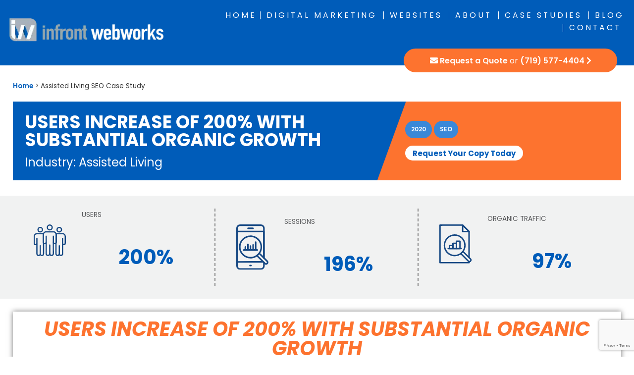

--- FILE ---
content_type: text/html; charset=utf-8
request_url: https://www.google.com/recaptcha/api2/anchor?ar=1&k=6LfWmc0pAAAAAJAe8ZmsJ1ojNPWaA66D1YixpeoP&co=aHR0cHM6Ly93d3cuaW5mcm9udC5jb206NDQz&hl=en&v=N67nZn4AqZkNcbeMu4prBgzg&theme=light&size=invisible&badge=bottomright&anchor-ms=20000&execute-ms=30000&cb=8xsbfg1zp5a2
body_size: 48662
content:
<!DOCTYPE HTML><html dir="ltr" lang="en"><head><meta http-equiv="Content-Type" content="text/html; charset=UTF-8">
<meta http-equiv="X-UA-Compatible" content="IE=edge">
<title>reCAPTCHA</title>
<style type="text/css">
/* cyrillic-ext */
@font-face {
  font-family: 'Roboto';
  font-style: normal;
  font-weight: 400;
  font-stretch: 100%;
  src: url(//fonts.gstatic.com/s/roboto/v48/KFO7CnqEu92Fr1ME7kSn66aGLdTylUAMa3GUBHMdazTgWw.woff2) format('woff2');
  unicode-range: U+0460-052F, U+1C80-1C8A, U+20B4, U+2DE0-2DFF, U+A640-A69F, U+FE2E-FE2F;
}
/* cyrillic */
@font-face {
  font-family: 'Roboto';
  font-style: normal;
  font-weight: 400;
  font-stretch: 100%;
  src: url(//fonts.gstatic.com/s/roboto/v48/KFO7CnqEu92Fr1ME7kSn66aGLdTylUAMa3iUBHMdazTgWw.woff2) format('woff2');
  unicode-range: U+0301, U+0400-045F, U+0490-0491, U+04B0-04B1, U+2116;
}
/* greek-ext */
@font-face {
  font-family: 'Roboto';
  font-style: normal;
  font-weight: 400;
  font-stretch: 100%;
  src: url(//fonts.gstatic.com/s/roboto/v48/KFO7CnqEu92Fr1ME7kSn66aGLdTylUAMa3CUBHMdazTgWw.woff2) format('woff2');
  unicode-range: U+1F00-1FFF;
}
/* greek */
@font-face {
  font-family: 'Roboto';
  font-style: normal;
  font-weight: 400;
  font-stretch: 100%;
  src: url(//fonts.gstatic.com/s/roboto/v48/KFO7CnqEu92Fr1ME7kSn66aGLdTylUAMa3-UBHMdazTgWw.woff2) format('woff2');
  unicode-range: U+0370-0377, U+037A-037F, U+0384-038A, U+038C, U+038E-03A1, U+03A3-03FF;
}
/* math */
@font-face {
  font-family: 'Roboto';
  font-style: normal;
  font-weight: 400;
  font-stretch: 100%;
  src: url(//fonts.gstatic.com/s/roboto/v48/KFO7CnqEu92Fr1ME7kSn66aGLdTylUAMawCUBHMdazTgWw.woff2) format('woff2');
  unicode-range: U+0302-0303, U+0305, U+0307-0308, U+0310, U+0312, U+0315, U+031A, U+0326-0327, U+032C, U+032F-0330, U+0332-0333, U+0338, U+033A, U+0346, U+034D, U+0391-03A1, U+03A3-03A9, U+03B1-03C9, U+03D1, U+03D5-03D6, U+03F0-03F1, U+03F4-03F5, U+2016-2017, U+2034-2038, U+203C, U+2040, U+2043, U+2047, U+2050, U+2057, U+205F, U+2070-2071, U+2074-208E, U+2090-209C, U+20D0-20DC, U+20E1, U+20E5-20EF, U+2100-2112, U+2114-2115, U+2117-2121, U+2123-214F, U+2190, U+2192, U+2194-21AE, U+21B0-21E5, U+21F1-21F2, U+21F4-2211, U+2213-2214, U+2216-22FF, U+2308-230B, U+2310, U+2319, U+231C-2321, U+2336-237A, U+237C, U+2395, U+239B-23B7, U+23D0, U+23DC-23E1, U+2474-2475, U+25AF, U+25B3, U+25B7, U+25BD, U+25C1, U+25CA, U+25CC, U+25FB, U+266D-266F, U+27C0-27FF, U+2900-2AFF, U+2B0E-2B11, U+2B30-2B4C, U+2BFE, U+3030, U+FF5B, U+FF5D, U+1D400-1D7FF, U+1EE00-1EEFF;
}
/* symbols */
@font-face {
  font-family: 'Roboto';
  font-style: normal;
  font-weight: 400;
  font-stretch: 100%;
  src: url(//fonts.gstatic.com/s/roboto/v48/KFO7CnqEu92Fr1ME7kSn66aGLdTylUAMaxKUBHMdazTgWw.woff2) format('woff2');
  unicode-range: U+0001-000C, U+000E-001F, U+007F-009F, U+20DD-20E0, U+20E2-20E4, U+2150-218F, U+2190, U+2192, U+2194-2199, U+21AF, U+21E6-21F0, U+21F3, U+2218-2219, U+2299, U+22C4-22C6, U+2300-243F, U+2440-244A, U+2460-24FF, U+25A0-27BF, U+2800-28FF, U+2921-2922, U+2981, U+29BF, U+29EB, U+2B00-2BFF, U+4DC0-4DFF, U+FFF9-FFFB, U+10140-1018E, U+10190-1019C, U+101A0, U+101D0-101FD, U+102E0-102FB, U+10E60-10E7E, U+1D2C0-1D2D3, U+1D2E0-1D37F, U+1F000-1F0FF, U+1F100-1F1AD, U+1F1E6-1F1FF, U+1F30D-1F30F, U+1F315, U+1F31C, U+1F31E, U+1F320-1F32C, U+1F336, U+1F378, U+1F37D, U+1F382, U+1F393-1F39F, U+1F3A7-1F3A8, U+1F3AC-1F3AF, U+1F3C2, U+1F3C4-1F3C6, U+1F3CA-1F3CE, U+1F3D4-1F3E0, U+1F3ED, U+1F3F1-1F3F3, U+1F3F5-1F3F7, U+1F408, U+1F415, U+1F41F, U+1F426, U+1F43F, U+1F441-1F442, U+1F444, U+1F446-1F449, U+1F44C-1F44E, U+1F453, U+1F46A, U+1F47D, U+1F4A3, U+1F4B0, U+1F4B3, U+1F4B9, U+1F4BB, U+1F4BF, U+1F4C8-1F4CB, U+1F4D6, U+1F4DA, U+1F4DF, U+1F4E3-1F4E6, U+1F4EA-1F4ED, U+1F4F7, U+1F4F9-1F4FB, U+1F4FD-1F4FE, U+1F503, U+1F507-1F50B, U+1F50D, U+1F512-1F513, U+1F53E-1F54A, U+1F54F-1F5FA, U+1F610, U+1F650-1F67F, U+1F687, U+1F68D, U+1F691, U+1F694, U+1F698, U+1F6AD, U+1F6B2, U+1F6B9-1F6BA, U+1F6BC, U+1F6C6-1F6CF, U+1F6D3-1F6D7, U+1F6E0-1F6EA, U+1F6F0-1F6F3, U+1F6F7-1F6FC, U+1F700-1F7FF, U+1F800-1F80B, U+1F810-1F847, U+1F850-1F859, U+1F860-1F887, U+1F890-1F8AD, U+1F8B0-1F8BB, U+1F8C0-1F8C1, U+1F900-1F90B, U+1F93B, U+1F946, U+1F984, U+1F996, U+1F9E9, U+1FA00-1FA6F, U+1FA70-1FA7C, U+1FA80-1FA89, U+1FA8F-1FAC6, U+1FACE-1FADC, U+1FADF-1FAE9, U+1FAF0-1FAF8, U+1FB00-1FBFF;
}
/* vietnamese */
@font-face {
  font-family: 'Roboto';
  font-style: normal;
  font-weight: 400;
  font-stretch: 100%;
  src: url(//fonts.gstatic.com/s/roboto/v48/KFO7CnqEu92Fr1ME7kSn66aGLdTylUAMa3OUBHMdazTgWw.woff2) format('woff2');
  unicode-range: U+0102-0103, U+0110-0111, U+0128-0129, U+0168-0169, U+01A0-01A1, U+01AF-01B0, U+0300-0301, U+0303-0304, U+0308-0309, U+0323, U+0329, U+1EA0-1EF9, U+20AB;
}
/* latin-ext */
@font-face {
  font-family: 'Roboto';
  font-style: normal;
  font-weight: 400;
  font-stretch: 100%;
  src: url(//fonts.gstatic.com/s/roboto/v48/KFO7CnqEu92Fr1ME7kSn66aGLdTylUAMa3KUBHMdazTgWw.woff2) format('woff2');
  unicode-range: U+0100-02BA, U+02BD-02C5, U+02C7-02CC, U+02CE-02D7, U+02DD-02FF, U+0304, U+0308, U+0329, U+1D00-1DBF, U+1E00-1E9F, U+1EF2-1EFF, U+2020, U+20A0-20AB, U+20AD-20C0, U+2113, U+2C60-2C7F, U+A720-A7FF;
}
/* latin */
@font-face {
  font-family: 'Roboto';
  font-style: normal;
  font-weight: 400;
  font-stretch: 100%;
  src: url(//fonts.gstatic.com/s/roboto/v48/KFO7CnqEu92Fr1ME7kSn66aGLdTylUAMa3yUBHMdazQ.woff2) format('woff2');
  unicode-range: U+0000-00FF, U+0131, U+0152-0153, U+02BB-02BC, U+02C6, U+02DA, U+02DC, U+0304, U+0308, U+0329, U+2000-206F, U+20AC, U+2122, U+2191, U+2193, U+2212, U+2215, U+FEFF, U+FFFD;
}
/* cyrillic-ext */
@font-face {
  font-family: 'Roboto';
  font-style: normal;
  font-weight: 500;
  font-stretch: 100%;
  src: url(//fonts.gstatic.com/s/roboto/v48/KFO7CnqEu92Fr1ME7kSn66aGLdTylUAMa3GUBHMdazTgWw.woff2) format('woff2');
  unicode-range: U+0460-052F, U+1C80-1C8A, U+20B4, U+2DE0-2DFF, U+A640-A69F, U+FE2E-FE2F;
}
/* cyrillic */
@font-face {
  font-family: 'Roboto';
  font-style: normal;
  font-weight: 500;
  font-stretch: 100%;
  src: url(//fonts.gstatic.com/s/roboto/v48/KFO7CnqEu92Fr1ME7kSn66aGLdTylUAMa3iUBHMdazTgWw.woff2) format('woff2');
  unicode-range: U+0301, U+0400-045F, U+0490-0491, U+04B0-04B1, U+2116;
}
/* greek-ext */
@font-face {
  font-family: 'Roboto';
  font-style: normal;
  font-weight: 500;
  font-stretch: 100%;
  src: url(//fonts.gstatic.com/s/roboto/v48/KFO7CnqEu92Fr1ME7kSn66aGLdTylUAMa3CUBHMdazTgWw.woff2) format('woff2');
  unicode-range: U+1F00-1FFF;
}
/* greek */
@font-face {
  font-family: 'Roboto';
  font-style: normal;
  font-weight: 500;
  font-stretch: 100%;
  src: url(//fonts.gstatic.com/s/roboto/v48/KFO7CnqEu92Fr1ME7kSn66aGLdTylUAMa3-UBHMdazTgWw.woff2) format('woff2');
  unicode-range: U+0370-0377, U+037A-037F, U+0384-038A, U+038C, U+038E-03A1, U+03A3-03FF;
}
/* math */
@font-face {
  font-family: 'Roboto';
  font-style: normal;
  font-weight: 500;
  font-stretch: 100%;
  src: url(//fonts.gstatic.com/s/roboto/v48/KFO7CnqEu92Fr1ME7kSn66aGLdTylUAMawCUBHMdazTgWw.woff2) format('woff2');
  unicode-range: U+0302-0303, U+0305, U+0307-0308, U+0310, U+0312, U+0315, U+031A, U+0326-0327, U+032C, U+032F-0330, U+0332-0333, U+0338, U+033A, U+0346, U+034D, U+0391-03A1, U+03A3-03A9, U+03B1-03C9, U+03D1, U+03D5-03D6, U+03F0-03F1, U+03F4-03F5, U+2016-2017, U+2034-2038, U+203C, U+2040, U+2043, U+2047, U+2050, U+2057, U+205F, U+2070-2071, U+2074-208E, U+2090-209C, U+20D0-20DC, U+20E1, U+20E5-20EF, U+2100-2112, U+2114-2115, U+2117-2121, U+2123-214F, U+2190, U+2192, U+2194-21AE, U+21B0-21E5, U+21F1-21F2, U+21F4-2211, U+2213-2214, U+2216-22FF, U+2308-230B, U+2310, U+2319, U+231C-2321, U+2336-237A, U+237C, U+2395, U+239B-23B7, U+23D0, U+23DC-23E1, U+2474-2475, U+25AF, U+25B3, U+25B7, U+25BD, U+25C1, U+25CA, U+25CC, U+25FB, U+266D-266F, U+27C0-27FF, U+2900-2AFF, U+2B0E-2B11, U+2B30-2B4C, U+2BFE, U+3030, U+FF5B, U+FF5D, U+1D400-1D7FF, U+1EE00-1EEFF;
}
/* symbols */
@font-face {
  font-family: 'Roboto';
  font-style: normal;
  font-weight: 500;
  font-stretch: 100%;
  src: url(//fonts.gstatic.com/s/roboto/v48/KFO7CnqEu92Fr1ME7kSn66aGLdTylUAMaxKUBHMdazTgWw.woff2) format('woff2');
  unicode-range: U+0001-000C, U+000E-001F, U+007F-009F, U+20DD-20E0, U+20E2-20E4, U+2150-218F, U+2190, U+2192, U+2194-2199, U+21AF, U+21E6-21F0, U+21F3, U+2218-2219, U+2299, U+22C4-22C6, U+2300-243F, U+2440-244A, U+2460-24FF, U+25A0-27BF, U+2800-28FF, U+2921-2922, U+2981, U+29BF, U+29EB, U+2B00-2BFF, U+4DC0-4DFF, U+FFF9-FFFB, U+10140-1018E, U+10190-1019C, U+101A0, U+101D0-101FD, U+102E0-102FB, U+10E60-10E7E, U+1D2C0-1D2D3, U+1D2E0-1D37F, U+1F000-1F0FF, U+1F100-1F1AD, U+1F1E6-1F1FF, U+1F30D-1F30F, U+1F315, U+1F31C, U+1F31E, U+1F320-1F32C, U+1F336, U+1F378, U+1F37D, U+1F382, U+1F393-1F39F, U+1F3A7-1F3A8, U+1F3AC-1F3AF, U+1F3C2, U+1F3C4-1F3C6, U+1F3CA-1F3CE, U+1F3D4-1F3E0, U+1F3ED, U+1F3F1-1F3F3, U+1F3F5-1F3F7, U+1F408, U+1F415, U+1F41F, U+1F426, U+1F43F, U+1F441-1F442, U+1F444, U+1F446-1F449, U+1F44C-1F44E, U+1F453, U+1F46A, U+1F47D, U+1F4A3, U+1F4B0, U+1F4B3, U+1F4B9, U+1F4BB, U+1F4BF, U+1F4C8-1F4CB, U+1F4D6, U+1F4DA, U+1F4DF, U+1F4E3-1F4E6, U+1F4EA-1F4ED, U+1F4F7, U+1F4F9-1F4FB, U+1F4FD-1F4FE, U+1F503, U+1F507-1F50B, U+1F50D, U+1F512-1F513, U+1F53E-1F54A, U+1F54F-1F5FA, U+1F610, U+1F650-1F67F, U+1F687, U+1F68D, U+1F691, U+1F694, U+1F698, U+1F6AD, U+1F6B2, U+1F6B9-1F6BA, U+1F6BC, U+1F6C6-1F6CF, U+1F6D3-1F6D7, U+1F6E0-1F6EA, U+1F6F0-1F6F3, U+1F6F7-1F6FC, U+1F700-1F7FF, U+1F800-1F80B, U+1F810-1F847, U+1F850-1F859, U+1F860-1F887, U+1F890-1F8AD, U+1F8B0-1F8BB, U+1F8C0-1F8C1, U+1F900-1F90B, U+1F93B, U+1F946, U+1F984, U+1F996, U+1F9E9, U+1FA00-1FA6F, U+1FA70-1FA7C, U+1FA80-1FA89, U+1FA8F-1FAC6, U+1FACE-1FADC, U+1FADF-1FAE9, U+1FAF0-1FAF8, U+1FB00-1FBFF;
}
/* vietnamese */
@font-face {
  font-family: 'Roboto';
  font-style: normal;
  font-weight: 500;
  font-stretch: 100%;
  src: url(//fonts.gstatic.com/s/roboto/v48/KFO7CnqEu92Fr1ME7kSn66aGLdTylUAMa3OUBHMdazTgWw.woff2) format('woff2');
  unicode-range: U+0102-0103, U+0110-0111, U+0128-0129, U+0168-0169, U+01A0-01A1, U+01AF-01B0, U+0300-0301, U+0303-0304, U+0308-0309, U+0323, U+0329, U+1EA0-1EF9, U+20AB;
}
/* latin-ext */
@font-face {
  font-family: 'Roboto';
  font-style: normal;
  font-weight: 500;
  font-stretch: 100%;
  src: url(//fonts.gstatic.com/s/roboto/v48/KFO7CnqEu92Fr1ME7kSn66aGLdTylUAMa3KUBHMdazTgWw.woff2) format('woff2');
  unicode-range: U+0100-02BA, U+02BD-02C5, U+02C7-02CC, U+02CE-02D7, U+02DD-02FF, U+0304, U+0308, U+0329, U+1D00-1DBF, U+1E00-1E9F, U+1EF2-1EFF, U+2020, U+20A0-20AB, U+20AD-20C0, U+2113, U+2C60-2C7F, U+A720-A7FF;
}
/* latin */
@font-face {
  font-family: 'Roboto';
  font-style: normal;
  font-weight: 500;
  font-stretch: 100%;
  src: url(//fonts.gstatic.com/s/roboto/v48/KFO7CnqEu92Fr1ME7kSn66aGLdTylUAMa3yUBHMdazQ.woff2) format('woff2');
  unicode-range: U+0000-00FF, U+0131, U+0152-0153, U+02BB-02BC, U+02C6, U+02DA, U+02DC, U+0304, U+0308, U+0329, U+2000-206F, U+20AC, U+2122, U+2191, U+2193, U+2212, U+2215, U+FEFF, U+FFFD;
}
/* cyrillic-ext */
@font-face {
  font-family: 'Roboto';
  font-style: normal;
  font-weight: 900;
  font-stretch: 100%;
  src: url(//fonts.gstatic.com/s/roboto/v48/KFO7CnqEu92Fr1ME7kSn66aGLdTylUAMa3GUBHMdazTgWw.woff2) format('woff2');
  unicode-range: U+0460-052F, U+1C80-1C8A, U+20B4, U+2DE0-2DFF, U+A640-A69F, U+FE2E-FE2F;
}
/* cyrillic */
@font-face {
  font-family: 'Roboto';
  font-style: normal;
  font-weight: 900;
  font-stretch: 100%;
  src: url(//fonts.gstatic.com/s/roboto/v48/KFO7CnqEu92Fr1ME7kSn66aGLdTylUAMa3iUBHMdazTgWw.woff2) format('woff2');
  unicode-range: U+0301, U+0400-045F, U+0490-0491, U+04B0-04B1, U+2116;
}
/* greek-ext */
@font-face {
  font-family: 'Roboto';
  font-style: normal;
  font-weight: 900;
  font-stretch: 100%;
  src: url(//fonts.gstatic.com/s/roboto/v48/KFO7CnqEu92Fr1ME7kSn66aGLdTylUAMa3CUBHMdazTgWw.woff2) format('woff2');
  unicode-range: U+1F00-1FFF;
}
/* greek */
@font-face {
  font-family: 'Roboto';
  font-style: normal;
  font-weight: 900;
  font-stretch: 100%;
  src: url(//fonts.gstatic.com/s/roboto/v48/KFO7CnqEu92Fr1ME7kSn66aGLdTylUAMa3-UBHMdazTgWw.woff2) format('woff2');
  unicode-range: U+0370-0377, U+037A-037F, U+0384-038A, U+038C, U+038E-03A1, U+03A3-03FF;
}
/* math */
@font-face {
  font-family: 'Roboto';
  font-style: normal;
  font-weight: 900;
  font-stretch: 100%;
  src: url(//fonts.gstatic.com/s/roboto/v48/KFO7CnqEu92Fr1ME7kSn66aGLdTylUAMawCUBHMdazTgWw.woff2) format('woff2');
  unicode-range: U+0302-0303, U+0305, U+0307-0308, U+0310, U+0312, U+0315, U+031A, U+0326-0327, U+032C, U+032F-0330, U+0332-0333, U+0338, U+033A, U+0346, U+034D, U+0391-03A1, U+03A3-03A9, U+03B1-03C9, U+03D1, U+03D5-03D6, U+03F0-03F1, U+03F4-03F5, U+2016-2017, U+2034-2038, U+203C, U+2040, U+2043, U+2047, U+2050, U+2057, U+205F, U+2070-2071, U+2074-208E, U+2090-209C, U+20D0-20DC, U+20E1, U+20E5-20EF, U+2100-2112, U+2114-2115, U+2117-2121, U+2123-214F, U+2190, U+2192, U+2194-21AE, U+21B0-21E5, U+21F1-21F2, U+21F4-2211, U+2213-2214, U+2216-22FF, U+2308-230B, U+2310, U+2319, U+231C-2321, U+2336-237A, U+237C, U+2395, U+239B-23B7, U+23D0, U+23DC-23E1, U+2474-2475, U+25AF, U+25B3, U+25B7, U+25BD, U+25C1, U+25CA, U+25CC, U+25FB, U+266D-266F, U+27C0-27FF, U+2900-2AFF, U+2B0E-2B11, U+2B30-2B4C, U+2BFE, U+3030, U+FF5B, U+FF5D, U+1D400-1D7FF, U+1EE00-1EEFF;
}
/* symbols */
@font-face {
  font-family: 'Roboto';
  font-style: normal;
  font-weight: 900;
  font-stretch: 100%;
  src: url(//fonts.gstatic.com/s/roboto/v48/KFO7CnqEu92Fr1ME7kSn66aGLdTylUAMaxKUBHMdazTgWw.woff2) format('woff2');
  unicode-range: U+0001-000C, U+000E-001F, U+007F-009F, U+20DD-20E0, U+20E2-20E4, U+2150-218F, U+2190, U+2192, U+2194-2199, U+21AF, U+21E6-21F0, U+21F3, U+2218-2219, U+2299, U+22C4-22C6, U+2300-243F, U+2440-244A, U+2460-24FF, U+25A0-27BF, U+2800-28FF, U+2921-2922, U+2981, U+29BF, U+29EB, U+2B00-2BFF, U+4DC0-4DFF, U+FFF9-FFFB, U+10140-1018E, U+10190-1019C, U+101A0, U+101D0-101FD, U+102E0-102FB, U+10E60-10E7E, U+1D2C0-1D2D3, U+1D2E0-1D37F, U+1F000-1F0FF, U+1F100-1F1AD, U+1F1E6-1F1FF, U+1F30D-1F30F, U+1F315, U+1F31C, U+1F31E, U+1F320-1F32C, U+1F336, U+1F378, U+1F37D, U+1F382, U+1F393-1F39F, U+1F3A7-1F3A8, U+1F3AC-1F3AF, U+1F3C2, U+1F3C4-1F3C6, U+1F3CA-1F3CE, U+1F3D4-1F3E0, U+1F3ED, U+1F3F1-1F3F3, U+1F3F5-1F3F7, U+1F408, U+1F415, U+1F41F, U+1F426, U+1F43F, U+1F441-1F442, U+1F444, U+1F446-1F449, U+1F44C-1F44E, U+1F453, U+1F46A, U+1F47D, U+1F4A3, U+1F4B0, U+1F4B3, U+1F4B9, U+1F4BB, U+1F4BF, U+1F4C8-1F4CB, U+1F4D6, U+1F4DA, U+1F4DF, U+1F4E3-1F4E6, U+1F4EA-1F4ED, U+1F4F7, U+1F4F9-1F4FB, U+1F4FD-1F4FE, U+1F503, U+1F507-1F50B, U+1F50D, U+1F512-1F513, U+1F53E-1F54A, U+1F54F-1F5FA, U+1F610, U+1F650-1F67F, U+1F687, U+1F68D, U+1F691, U+1F694, U+1F698, U+1F6AD, U+1F6B2, U+1F6B9-1F6BA, U+1F6BC, U+1F6C6-1F6CF, U+1F6D3-1F6D7, U+1F6E0-1F6EA, U+1F6F0-1F6F3, U+1F6F7-1F6FC, U+1F700-1F7FF, U+1F800-1F80B, U+1F810-1F847, U+1F850-1F859, U+1F860-1F887, U+1F890-1F8AD, U+1F8B0-1F8BB, U+1F8C0-1F8C1, U+1F900-1F90B, U+1F93B, U+1F946, U+1F984, U+1F996, U+1F9E9, U+1FA00-1FA6F, U+1FA70-1FA7C, U+1FA80-1FA89, U+1FA8F-1FAC6, U+1FACE-1FADC, U+1FADF-1FAE9, U+1FAF0-1FAF8, U+1FB00-1FBFF;
}
/* vietnamese */
@font-face {
  font-family: 'Roboto';
  font-style: normal;
  font-weight: 900;
  font-stretch: 100%;
  src: url(//fonts.gstatic.com/s/roboto/v48/KFO7CnqEu92Fr1ME7kSn66aGLdTylUAMa3OUBHMdazTgWw.woff2) format('woff2');
  unicode-range: U+0102-0103, U+0110-0111, U+0128-0129, U+0168-0169, U+01A0-01A1, U+01AF-01B0, U+0300-0301, U+0303-0304, U+0308-0309, U+0323, U+0329, U+1EA0-1EF9, U+20AB;
}
/* latin-ext */
@font-face {
  font-family: 'Roboto';
  font-style: normal;
  font-weight: 900;
  font-stretch: 100%;
  src: url(//fonts.gstatic.com/s/roboto/v48/KFO7CnqEu92Fr1ME7kSn66aGLdTylUAMa3KUBHMdazTgWw.woff2) format('woff2');
  unicode-range: U+0100-02BA, U+02BD-02C5, U+02C7-02CC, U+02CE-02D7, U+02DD-02FF, U+0304, U+0308, U+0329, U+1D00-1DBF, U+1E00-1E9F, U+1EF2-1EFF, U+2020, U+20A0-20AB, U+20AD-20C0, U+2113, U+2C60-2C7F, U+A720-A7FF;
}
/* latin */
@font-face {
  font-family: 'Roboto';
  font-style: normal;
  font-weight: 900;
  font-stretch: 100%;
  src: url(//fonts.gstatic.com/s/roboto/v48/KFO7CnqEu92Fr1ME7kSn66aGLdTylUAMa3yUBHMdazQ.woff2) format('woff2');
  unicode-range: U+0000-00FF, U+0131, U+0152-0153, U+02BB-02BC, U+02C6, U+02DA, U+02DC, U+0304, U+0308, U+0329, U+2000-206F, U+20AC, U+2122, U+2191, U+2193, U+2212, U+2215, U+FEFF, U+FFFD;
}

</style>
<link rel="stylesheet" type="text/css" href="https://www.gstatic.com/recaptcha/releases/N67nZn4AqZkNcbeMu4prBgzg/styles__ltr.css">
<script nonce="xZLfAqxwUwzKNx0ewgBYyg" type="text/javascript">window['__recaptcha_api'] = 'https://www.google.com/recaptcha/api2/';</script>
<script type="text/javascript" src="https://www.gstatic.com/recaptcha/releases/N67nZn4AqZkNcbeMu4prBgzg/recaptcha__en.js" nonce="xZLfAqxwUwzKNx0ewgBYyg">
      
    </script></head>
<body><div id="rc-anchor-alert" class="rc-anchor-alert"></div>
<input type="hidden" id="recaptcha-token" value="[base64]">
<script type="text/javascript" nonce="xZLfAqxwUwzKNx0ewgBYyg">
      recaptcha.anchor.Main.init("[\x22ainput\x22,[\x22bgdata\x22,\x22\x22,\[base64]/[base64]/[base64]/bmV3IHJbeF0oY1swXSk6RT09Mj9uZXcgclt4XShjWzBdLGNbMV0pOkU9PTM/bmV3IHJbeF0oY1swXSxjWzFdLGNbMl0pOkU9PTQ/[base64]/[base64]/[base64]/[base64]/[base64]/[base64]/[base64]/[base64]\x22,\[base64]\\u003d\x22,\x22w4c9wpYqw6Rnw7IIwqjDosOFw7vCvcOqFsKrw6t1w5fCthE6b8OzPMKPw6LDpMKEwpfDgsKFXMKJw67CrxBcwqNvwrdTZh/DlnbDhBVaeC0Gw59PJ8O3C8Ksw6lGNMK1L8Obby4Nw77CjMKvw4fDgGnDsg/[base64]/DgxPCmcOawrbCvCtVPcKNNMOmwpjDg0nCtELCqcKXMEgLw5FiC2PDtcOPSsOtw7rDrVLCtsKDw6w8T3tOw5zCjcOFwp0jw5XDtHXDmCfDoEMpw6bDiMK6w4/[base64]/DtERFw6JpwrfCpnNkwrvChFTDusK3w6VXw43DusOSwq0ScMO7O8OlwoDDmMKJwrVlcVQqw5hjw6XCtirCsAQVTQIwKnzCvcKJS8K1wqtFEcOHWMKgUzxAe8OkIBA/[base64]/[base64]/w5Ryw6M7QsK1w4rCgWovw4YGPinDpMK+w7xHw6fDgsKXc8KbWyZ+PjtwdcOuwp/Ch8KUUQBsw4QPw47DoMOfw6szw7jDkRk+w4HCkTvCnUXCvcKYwrkEwoXCl8Ofwr8gw5XDj8OJw4nDs8OqQ8OIOXrDvUY7wp/ClcK9wqV8wrDDj8OPw6IpFj7Dv8O8w68Mw7BVwqLCiSB2w48bwpbDvW5YwqRxGGTCssORw60bN18jwojCssOWPmpZCsKUw5shw4RoYA9ZOcO/wowmeU9WdQc8w6x1dcO6w45qwoQ8w4fCtsKtw7t2eMK/VkTDrMOmw4XCmsK1w4dLVsO/dcOqw4TCoQF1H8Kkw5jDjMKvwqEdwrTDmSk8b8KiYHw3OcOsw64yJMOHdsOcNGrDoX9ZMsKrfA/DscOcMgbCtMK1w6rDnMKvOsO5wrnCk1rCqcOfwqrDugvDunrCpsOEOsKyw68EZhZ5wqEUKDU6w5jCt8KPw6rDrsOWwqjDtcKywpdnfsOVw67CocOAw50sZjzDnlYYK04/w4EQwp1swofCi3rDg3kVTQbDq8OWUX3ClR3DjsKvVATCo8Kqw53CkcO3C29IDkR5G8KTw6IiJhHChH4Ow5fDrG9uw6UXwoTDsMO4KcOTw57DpsK3BSnCg8OkMcKmwo1Swp7DrcObPk/DvU8kw57DhWYLYMKmSxs1wpTDi8Ktw7nDusKEKVjCgT8FBcOpP8KEe8Oow71yVRvDnsO5w5LDmsOLwoXCvsKOw7NQOsKYwq/Cg8OcdCXChMKMWcOzwqh/wpXCksKPwqQ9G8KuX8KBwpYMwrDCvsKEe2fCuMKTw6bDunkjwqYdBcKSwplpQVvDn8KIXGRiw47Ck35NwqzDnnzClRPDr0PDqnp8wo/DmMOfworClsO0w7g2W8OiO8OYT8K7SEnCgMO9cgFoworDnEZCwqQTJygDMEQFw7LCl8O3woHDu8Kqwo5bw5sRQxowwoRuUBPClsKcw7/DgsKLw7HDiwbDtx0nw5HCpcOjGMOJehXDiVXDg23CrsK4QlxVS2zCo0TDr8KlwoJKQiAyw57DpyM8QHrCtmPDuQ4VExLDmcKjTcOLFxVvwqY3DcK4w5kUUTgeZsO1w4jCj8OOEk56wrrDocKjO1JWUcOHL8KWeSHCnjQnwpvDhsKVwrcYIA/Dv8KMJsKIBmXCrSTCmMKWPRQkPzfCvcOawpguwplIE8KWScO0wrrDh8KrZl1Gw6NgNsOpWcK/[base64]/CrsOEwqjDi8KrwpDDvcOCPlxpwphaFwhASsODeg7CpsOXfsKGd8Kvw4jCgX3DgSsSwpZWw5VqwprDm190DsOgwqLDo0Vmw5V9JsKYwp3CiMOew4R7PsK5YwBAw6HDhcKDX8OlWMKCOcOowqllw7rDiV4Cw4RQLD8ow4XDl8O2woLDnEJOf8Kew4LDsMK/fMOlE8OLRxYSw5Jrw6TCosKWw4jCusO2DcO6wrNDwr8SY8OAwobCgRNAP8OGFsOrw45rLXzDkHDDuF/Dg1LDiMKBw6tiw4vDpsO/wrd3TzPCrQLDgRxLw7Ioal3CvH3CkcKbwpdSKFYTw43Cm8Otw63CvsKcHgstw6grw5x7Lz4HZcKnaSHDs8Ovwq7Dp8KMwprDisKBwrrCpmrCocOsCzfClSISK1ZEwqDDkMOFDcKGIMKFdHjDiMKuw7wITMKaG01Ne8KOY8KoSA3Cp2/Dn8OCwpbDpsOKYMOAwpzDlMKPw6zDlWZmw7oPw5IXPH02RllMwqvDg2/Ch1nChBXDgRzDr2nCrA/DmMO4w6crE2LCtGpYJsO2wq8YwoLDvMKqwr0gw6MkJMOGDMK1wrpeHMKnwrTCpMKVw51Kw7dPw50AwrVkHMKswrxJGjXCo0E4w7nDsB7CosOcwogSNH7CoHxqw7R7wrE/[base64]/[base64]/[base64]/[base64]/CpcOKwrB1wqbCscOjE8OVCsKWKCnDiMKiIcOBAsK5w5B7exTCqsOkEsOhLMKrwo5+PDFdwr7DslIrBsOdwrXDsMKrwoVpwrvClhFIOxJ1D8KdJMKDw4QRw4tyYMKBMldxwqfCpGjDpl/Co8Kww7DDisKLwp0Yw5JRFsO7w5/[base64]/CjxDCtlHDmcKJex7CrUHCiMKRfMKhw4DDi8OZw6pow7nCo2QAFHDCrcKKw7nDnzXDocKDwpIeIcORDcOpFcKBw7p2w4vDpWjDtFHCuXLDgCDDoBTDvsO/wq9yw6XCscORwppNw7BrwoA1wpQtw4fDl8KFXDbDpz3CtyXDmcOHIMOgTcKDCcOGcMODJcKFLVlmYxfClsKBIcObw6ktIwciLcOswqEGAcOUP8KeMsOhwpTDgMKwwpFzVcO0QXnCpnjDnxLCjnzChxNmw54nb00qT8KPwo/Dr17DuCIWw4nCqhvDgcOtbsK5wr50woTDr8KcwpQXwrrCuMKXw757w7pMwqbDmMKHw4HCt3jDsxTCg8K8WWbCk8KPJMKwwq3CoWzDnMKuw7R/ScKGw74RCMOndcKcwokVK8KVw6zDiMO4ZzbCtnnDsFYvwrMzVFI8cRvDsk3Do8O2Azlyw48Sw45qw7XDoMK8w4QKGcK1w410wr4qwo7CjBfDu1/[base64]/Dr8OUw4cnwpx9wr5RZcOhQcO1w6ZsJTxOUVzCoAk+SsOww5F/wq3CnsK6ZMKXwqPDhMO/wrPCjcKofMKXwqJ4asOrwrvCnsOvwrjDicOHw7QZCcKBeMOzw4rDi8Kyw4xPwo/[base64]/CkMO5GsKhwrYXw4Yrw4Q/wrjCgUNJOWkJOBgpCEPCjcKwGCVWfnDDqkvCi0bDosOsYEROAhMadcKVw5zDigdqZS0qw5DDo8OrGsOKw69Ub8OrIUAAOFLCksKBMTjClxtpScK6w5PCn8KtHMKmJ8ORIg/[base64]/CtcOvwr5KwooMwpUVdQ3CpmnCrRVxM8OgJ3LCgsKkGMKEBFTChMONWMOJVljDrcOucF3DqzPCqMK/GMKiNWzDksODQzAyWm4nf8OHPiYfw5VSXcKXw51iw5XCulw9wrHCrMKow6DDtsK8N8KveAISDBE3UQfDvcO9GXxVSMKVXVTCosKww7nDqmYxw7jCkcKwbHcOwrgSKsOPYsKfb27CkcKewq8gEmbDhsOUEcKhw5IkwrTDuxfCoD/DkQJVw6QSwqLDmsKswokaMlTDu8OCwo7DsBl0w7/[base64]/Cui9JwpXCllLDkg7CnX5vw4txUC8FIcKOD8KJDxIEED16QcOuwrTDlh3DtsOlw7bDpXHCr8OvwrcxPHnCosKYPMKrdWBAw5Z6woLCp8KFwonDsMOuw45JXsOow795e8OIM0Z5Sn3CsnnCqB/[base64]/wrEkw6XDoV3DrsKqwrdDwq9JwqJvwpQ2SAbCo8Klw4YNI8KjTcOAwqNaGiF1NAQvKsKuw5siw6XDt1pNwrnDrWA3QcKjBcKPdMKHOsKdw7dLU8OWw5UAwp/[base64]/[base64]/w4sRY8OJC8OwK8KSQ8OAGMOaZ8KiJMKzwrMVw5ETwrIlwq1sc8K+Zk3CkMKZcSg+Hy4tBsOVPcKmGcKpw4t3RHDCmFPCtFHDt8OYw4NweyDCr8K8woLCgsKXwrfCs8OQwqR5UsKcYgsAwqbDiMKwTwHDrW9BYcO1PknDq8OMwpNLFcO4wpB/w6LCh8KqCzpuw47DpMKAZ2YVw7XClzfDhhTCssOVTsOEYDBIw5vCuDnDqhvCtTokwrcOa8O2wovChwhIwrQ5wpVtfsOkwpE8HCDDqxrDlcK4w4xfIsKPwpd/w4BOwpxJw5x8woQww6fCs8KZGFnCkk9qw7YvwqfDmF7DkEtdw7xYw79Xw5oGwrvDiw0LUMKwQsORw6PCqMOrw7J6wprDusOowpbDoXgwwrArw6/[base64]/wp7DvUfCu8OtwrPDucOqwrUPw7jDvcK0diLDjh1RDCTDrCdaw5FZHVDDvy3ClcKcYhnDlMKewo1JFRhKA8KHAMK/w6jDvcKtwobCg00+aE3Cr8O/JcKxwpdYYF/CpsKbwrHDnxgbWVLDiMOcWMOHwrLCiS5ewplpwqzCncOTX8Ocw4bCnV7CmzINw7vDmAlewpfDgsKSwqTCjcKoZ8OAwp3CmBXCrkbCg2NUw7nDinjClcK/GWQgdsOiw4LDugNlNzHDpsO9DsK0woHDgnrDmMOvaMKGHTwWacO7YcKjUjkNHcOKKMKTw4LCtcKewo7CvgFsw5cEwrzCl8Oue8Kac8K7SsOYL8Okd8Oow5LDvGDChGLDqnA9OMKCw5rDgcO/wqfDpMKeUcOAwp/[base64]/ChMOGEQrDtsKQw7nCpiMxw6gCw4nCiDvDhsKUBMK0wovDtMOOwpnDqRJDw7fCu15ew7vCgMOmwqbCokdiwpHCpVvCs8KVDsO5wpfChGpBwoZWQH3ClMOfwoMqwoFMYW9iw4LDmmt/wp5Kw5bDrxoQYSZrw6JBwo/[base64]/DlsKsHxhcwrvCtR/Dn2LCqF/ChUzDkRDCv8K+w7FXbcKQcn1FFcKBUsKeLBFVIifCgi3DtcOwwoDCszF2wq0RU2Icw5sLwrx6wqLCgG7CvUpfw7sqRG7Cl8Kxw7nCgsK4GApdb8K7WGMCwqFEaMOBRcOcI8O7wrZ6wpvDisK9w5YAw6pbd8OVw5HCgETCsx5iwqvDmMO/[base64]/w5jDjWEhfMKEEUFpNsOEXm3ChWnCgsOQaRTDuScqwqpyCjwFw6vDrw7CtndXH1IlwqvDoi9Kwp1dwpU/w5R4JcKew4XDhHvCosOQw6bCssOyw7BIMcKGwqwpw7lywo4DYcO5JMOyw73CgcOtw7TDnT7Cs8O0w4bCusKdw6JeYF4WwqzDn2/[base64]/[base64]/CmEzCkhZNFsOXwr0GLEVITkJSI8OjbknDqsOSw50pwodcwrJbew3DmRbDksOsw5LCi3Aow6PCrEZ1w7/DmTbDsy4ZbCLDiMOKwrHCkcKqw7Ejw7fDuTHDlMO8w5rDrjzCsl/[base64]/M3EBEsKMHw8vHBERwqfDpcOCHcKIwpdWQjzCu2vCuMKhSSYwwoA+OsOWADfDjMOhfDRPw5bDn8K1PGtPMcKSwphGbQJ7B8KwfGDCjH3DqRlUcX3DphQCw4N8wqAlIiUPWXfDocO9wqpBXsOFJwhnMsKndURxwqMXwr/DhG5DfEPDjx3DrcKoEMKMwp3ChVRvQ8OCwq5eWsKZHirDtUgIbzMCeUbDtcOAwobDicK+w4jCucOCQ8KddHI3w4LCjVNnwpkdQcKfQS7CsMOtw4/DmMOXw6jDscKTNcKrCsKqw5/CnyjCisKgw5lqdFRCwojDusOgUcO5ZcK2EsOhw6smVh5HZjpjEGHCpzLCmwjCp8KYw6zCkmXCmMKPH8KEd8OpFBcEwqtPRHcGw4o8woPCiMO0wrYsUBjDk8KjwpLCnmfDhMOlwqhtSsOhwolMXsOdexXCoQ0AwotISgbDmj/CiEDCnsOALsKjLUrDvcO9wpDDiVN+w6jClMOAwpTCksO5RsKzC3x/[base64]/Ci8KJwojDnlYfKELDqcOFw4bDksO8wqjDgRVkwpd3w5/DjULDnsOvIMOhwozDo8KTX8O1c2owDMOvwqPDsAnCjMOlZsKTw7FfwqMVwp7DiMOhw6HDglHCgcK9OMKYwq/DucOeRMKbwrswwr01wrEwNMKHwqhSwp4ANljCgUjDnsOec8OJwoXDnWzCtFV6SUvCvMO/w5zCvcKNw5XCg8Ojw5jDtD/ChRIdwr9Ow47DkMK5wrnDvsO2wo3CiAPDnMOEKVU7Xgdaw6XDmwzCk8K6NsOVWcOAw4zCkMK0JMK0w7rCi3XDnsO1R8OREBrDlmgYwpxRwpUlR8Oyw7zCiBEnwpNnPTMowrnCkW7Dj8OMUMOFw5rDnxx3Xh/DjxdhTHLCv2Zaw6d/[base64]/BMObJ0Vpwo3DmSvCncO4wpV3w5MFOMObwrR1w6Jywp/DtcOAwoMfPERDw5zDo8K9TsKVXyrCvm1XwrDCqcKxw65ZKiV2w7zDiMOBYE19wqHDosKEUsO1w6TDiUZLeWPCl8ODdcO2w6PDpz/[base64]/CnMKHwrjCjsOhw4bDkcOzThUlw75yasO+HwTDocKzZwrCoWIkCsOnFMKfcsKWw4Jkw4omw4Rew6JoFEVfaBDCtFoQwoLCuMK9Ix/Cjl3Dj8OawpRsw4HDmVHDqMKHEsKDYyAIHMOXRMKrNGPDlmrDtAkQZMKOw6fDmcKAwpLDj1XDt8Okw7DDu0fCqyF7w74ow6Q6wqNww5PCvsKNw6DDrsOkw5cJezsjC3/[base64]/CiMKjdsOGw41PYMOhfghbw7zCgcO8wroUFHXDiGvChQwoVA9Dw4XCm8ONwo3CkMKXUcKDw7nDkVEkHMKywrB4wqzCsMKuKj/[base64]/[base64]/CicOqwqM9wrHClyDCscOWDcOoOnXCl8O4R8KUdMK8w5MAwqlqw5UVPTnCi3fDmS7CmMORJ3lHMCLCqDYiwrEuRATCpsKlWQIHaMKDw65xw5bCjk/DqcOaw7B1w5nDvcOSwpVkUcO0wox8wrbDgMO+dErDiirCjcKzwplcCSvCu8O8Ky7DusOETMKbXydPfcKBwr/[base64]/[base64]/w4EKw5AqbMKfw5x2woEkwqzDn8OqOwYGAcOofDbCrnfDncOswpBiwowZwosBw7XDssONw7zDinjDqFbDnMOnasONBxZ/FT/Dig3DusOPEnwObTFSJ13CqjAqaVIOw5LCksKIP8KcLgsKw4TDokXDmBbChcOaw6rCnTAmbcKuwpcXUcKPYyXChRTCgMK+wrpbwpvDuWjDoMKFR0odw5PDhMOhR8OpIMO7w4zDlXHDqjIne2rCm8OFwoLDucKQLHzDuMO1wrXClhlueVfDrcODB8KbflrDocO/[base64]/[base64]/CgTbCvcKdOVLDi8KbN8KMQlzDp8O+HTMvw7nDkcKXHcO8MhjCuSLDncKFwpfDnRg+fHEnwrAjwqIlw5LCu3DDm8K8wonDhRQsCTA7wrEmUysOfyrDgMOeDMK2NWlxGDbDoMKqFHzDmcK7WUHDlMOeCMORwqMgwqcIchHCuMKRwofCo8KTw7/DnMKwwrHCv8OkwoTDh8ORdsODMAXDqFPCvMO2a8Oawq8rUSF2PQvCpVI3bjvDkDsww5tlewkLccKzwpvCvcKjwrbCoW/CtXrDnVwjWcOtIMOtwo9SZHDDmVxfw4NHwp3CrSQwwpzChDLCjiYBXxfDsCLDiQtOw5kzaMKSA8KNL2PDncOSw5vCv8KgwqbDk8O0J8KoeMO/wqNgwrvDqcKzwqA4wrTDjsK5BiLCqz11wqHDjgDDtUPCq8K2wrEaw67CpTrCujRuE8OCw4/[base64]/esKxwo7Cq0gpQU1HHDkfNcKtw7HCpMKeTMK2w4tmw6vCojbCvxdUwpXCriXCicOcwqwawrXDsmPCmVclwoUiw6rDvgBwwp0pw5/[base64]/DksKQcMOMAF5TS8KcVk13wqs8w7XCt8O3aSrCiVpGw7vDrMOjwqA/wqrCrcOQwo3DihjDnS9tw7fCkcKnw5xEH0FawqJMw4Y+wqDCiCl5KkbCkzrCihNOPSoJBsOMVF9Swo1FWydHHjrDtgV4wo/DiMKPwp0PIwrCjmwGw7hHw4XCsQY1AsKSTh9HwplCIsONw6Iew6jCnns4wrnCnsO9PB3DlALDtmVKwqwEFMOAw6ZFwrjCo8Odw4DCqH5tZMKeF8OSCTPCkCPDmsKLwr5HQ8Oiw7NqQcKDw4FMwqUEJcK6KzjDtHHCkcO/NggWwosDOz/CsztGwrrCgsOCHsKYYsOiAMKFwpHCpMKJwqYGw4NbGF/[base64]/CtsOzP0jCmMOGwrPDpz7CqyPDgsK8B8KfccO9e8K+wrR9wolXMWvCj8OFcMOhFC9NVsKCI8O2w7HCrsOrwoNGZ2zCicOiwrZob8OKw5DDtl/DkRRowqwZw5w6worCrlFDwqfDk3fDg8KdZHEKdkRQw7jCgWoww5RjGiU2Gg8Lwq4rw5PCnwbDsQjCkUhlw5IRwpMkw6BeacKeAX/DmFjDtcK6wr5zNHgrwrnCkGZ2QMOGKsO5FsKqHR0qMsK6NgFWwr00w7B1VMKbwqLCkMKfRMOkw67DkUxPGXXCt3fDpcKuRHXDh8OQcAdZMMOowokCMUXDlHnCmDjDhcKnJHPDqsO2wo0rADkSF3/DlQ/DisOMVWMSw75ZLjXDpcOnw4tdw4wxfsKEw6UBwpPCmsOuw7UQL31JahLDhMKDEhPCrMKOw4TCpcOdw74DJsOKWSlFVj3DocOIwpNbI2DCosKQwq1Dejtawop0Nk/[base64]/Ds1AGJVcDwrDDpsO0dQRqTsKCXsKGw4Uhw4LCusOBwr5iMCkbD19oGcOodMKsH8OvAB7DnXjDinbDtX9cA3cHwpNkBljDjEFDdcK9w7QTYMK9wpcVwpdBwoTCosOmw6LClh/Dp13DrDwuw7QvwrDDncOVwojDoDU2w7jDqhfCkMKuw5USw5LCk03CszdqfXMgOQXCrcO0wq0XwonDiwnDssOgwp0fw5PDuMK4F8K+DcObOTrCoygDwq3Cj8Obwo3CgcOQI8O0AAc+wq93OWTClMOewq1Fwp/DjVnDpzTDksOHSMK+w69Fw61Hen/Cq0PDjRZIcgfCqFTDkMKnNAjDvll6w7fCvcODw4zCnnREw5ZOCGzCpCtXw5jDqMOJHsOWfCI0AR7CkQ3CjsOKwpvDp8OowpXDvsOxwo1Hw6vCu8ObQx4/wrJ5wr7Cty7DscOsw456HMOlw6kGDMK1w6Rew5gIIwHDjsKNA8OPcsOdwqLDhsObwrt3dE4hw6jDuVlHSFrCvcOCEypCwqXDqsK/wqoTa8OqMWNeG8OGO8O5w7fCtMKAXcKMw4XDosOvZMKeJsKxWWlmwrc2YwhES8O1L0BTISnCncKCw5c9X2tzP8KMw4bCiigFDhl5H8Kuw5fChcK1wpnDksKdVcOlw6nDvcOIUHjCnsOMwrvCusKowoBIdsOHwoDCpVLDoD/CksOZw4PDhnnDi1MwC2gQw7JeDcOLJMK+w694w4oSwrHDvsO0w6w3w6/DuE4nw60SZMKIGyrDkAJyw6hCwoZeZT7DvCAWwqwPbsO0wpctFsOEw6UhwqNTKMKge3NeBcKyAMOiVEE2w6JVPmLDkcOzVMKtwqHCiDvDvG/CrcO3w5LDin52dMOqw6fCq8OLccOswpdmw4XDnMKPSsKeaMOfw67DmcORBk0TwowhJMK/NcOaw6rCnsKXFz9rZMKRcMOVwqMpw6nDucOGCsO/[base64]/DvEnDmmTDtmkMwpTDiBjDrMOJPMOeWjx/QnDCtMKOwq9pw5hmw51iwo/DuMKPUMO3bcKcwoNneyhwDMOnaVwmwrI9MmUrwqBGwopERVoeJiJ/wrHDoGLDoyjDucOlwpBnw53CvzzDqcO5VVfDkGx3woTCihVkUTPDqiprw4zDu1EewpHCp8O9w6nDug/CvRzCuGV5TEM0wofCrztAw5zCpcK9wqzDjnMYw70ZJQPCoi1iwobCqsOkBBXDjMOmcl3DnAHClMOpwqfCm8OqwpzCosO2UmTDm8OyHnt3BcKGwq3DsQY+eyslWcKDLsKqTEDDlUnDvMOMICXCisKUbsOzQcKTw6FHCsO/O8OaLyYpSMKCwo8XblbDgMOUbMOoLcKka1nDkcOZw7DCjMKBb3LDgSUQw44Pw77CgsObwrNIw7tSw7PCo8K3wp0zw5R8w68jw4HDmMK2w4rCnVHClMOhF2DDq3jDpkfDoiHCqMKdM8OePsKRw4LCksKfPB3CpsK8wqMeVF/DlsObSsKrdMOGS8OIMxLCrxfDpVvDvC4UB0kbciUFw7EEwoHCognDnMOwCGwzZhjDmMKuw7Yrw5dARB/CqMOowpbDsMObw7PCjQvDocOSw559wrrDpsKKw6dpFSLDtcKocMK+H8KmTsK3OcOkd8OTSF0CejzCjB7DgMO8QnzCl8KCw7bClMOOw6nCuh/Cq34aw7zCvk4oQjfDt3wmw7bCj0nDvSUpZiDDiQFAK8K0w5M5JmTCoMOwKsO6w4LCjsKmwqnCncOEwqRCwqpVwpHCrHQDMX4DOsK6wpZIw5ZhwqkMwqDCq8O6LMK/IMKKfnpqVHkQwqlpEsKjE8OfCMOYw4Iww5Itw7HDrhVWUcObw4fDhsOiwqAowrvCvk/DvsOTXcKlAHceSVPCrcOHw5rDtcOfwqXCrwXDmWkxwrYbV8KdwpHDpTbCm8KSTMKCfzDDtcKBWVkpw6PDq8KjaRDCqRU0w7DDoU8TcChWOB1EwpRAIjZKw5TDgy9CQz7DsUjCgsKjwrxKwq3Ck8OyBcO9w4ZOwr/DsUh3wqPDg23CryNDwplOw7lHTMKcSMOxBsKKw5Fdwo/[base64]/DksOBwr0wbcOZTsOCwrkVw7lYeMKmw4Qtw6TCrsOyBhfDqsKjw5g6wo1gw47DvMKxK0tNAsOdGsKxSXbDoCLDsMKgwro0wr5rwoTCo3MnayvCqMKrwr7DmsKPw6TCqhRsKltEw6kEw7bDuWFQC3HChSjDusKYw6bDvjLCuMOCTWfCnsKNSAnCjcOXw6MYZMO/w5zCgEHDncOiL8KSVMOUwpzCi2/CqcKXBMO1w4PDkQV/w6VSfsO8wr7DmkgDwo02wrjCrG/[base64]/CuhrCjDXChcONw7rDj8KSZRrDusKwaiVUw5bCrBQnwoIZHXFiw7LCg8OswrHDrsOkT8KSwp/ClMKkbcOETcKzI8O6wpwZYcONGcKACcOLPW/ChXfCjTbCrcOWOgDCqcK/f3TDrsO1EsKWf8KbB8OiwoLDqR3DncOGwqI+A8KmSMO/GGEMY8K5w4TCtsK/w6UgwoPDsSDCrsOJIwnDkMK7fgE4wobDncKNw7UxwrLCpxrCqcO9w7BAwqrCk8KjAMKZw4g0Ik4TVHTDgcKzKMK6wr7CpCrDosKKwqTCmMKPwrXDiTMSIz7CsALCl1s9Lidpwr0rcsK9GUxaw4XCoCbDq0jCpcK6NsKrw6w6bMO3wrXCkl7DpDQkw77CiMK/WE9WwovCjlYxYsK2VSvCncO5BsKTwo4fw5Ebwp9Hw4HDsA/CtcK6w7d5w7TCpMKaw7J+XR/CiSDCmsOnw5ERw43CpWvCtcO2wpfCpwxoRMKPwqhCwq8Sw5Z5S2XDl012bR/CvMO9wo/ChntVw7sJw5o1wpjCh8O6d8KfO37DmcOEw7XDkcOte8KDaQXClRVHZcKhInRAw4vDu1PDuMORwrFjDEIZw4oTw6fCosOewrjDqcKgw7gwO8Ovw4FewqvDi8OPCsKAwoEwV0rCrTnCnsOEworDjAENwpppdsOWwpnDj8KqfcOkw7N2w5PCgEctFwIeB3YQPV/Cm8OzwrNEcTLDvMOPbRvCmmlowqTDhsKbw57DvcKPQTRQDyNXCWg4aWbDoMO7BiQLwpHDgyXCq8O9U1h4w5MFwrdlwoDDq8Ksw6BGR3BQBMOFTTEpw7UjX8KFZDvCucOrw5dkwp/DoMOjTcKRwrbDrWrClGZtwq7Co8OSw5nDjBbDkMK5wrHChcOBTcKUDsK2Y8Kvw4rDkcOJG8Kiw5/[base64]/CkTpHJ8OlwqJnw4gcw4zCiwTCosKLw7ZiOlxow4Vxw79jw5MfDl1twp3DjsOdTMORw4zDqyAZwp0DA2lEw6/Dj8OBw6BiwqHDkBcQwpDCkQ5kEsO7VMOZwqLCoTQSw7HDoR8TXQPCgmZQw5Uxw5vCtxc4wpUjByrCkMKkwo3DpHTDj8OxwoUGScOjacK5cRgiwojDoQ/CksKyUx5pZTMzeyPCmyQ1Q0gCw6Q3UQUJfsKQwpAowo/CnMKNw5vDicOQGzk1wonCl8OpHV0dw4fDnEAPLsKOBiV3RS7Dv8Ogw7XCjcKAY8O5MWYTwphYSj/Cg8OpeFTCrMO/QMKYfWzCnMKALRBFEMOmZE7ChcOBYsKdwoTCiz92wrLCv18pB8K8PcOFZ38jwr7Dtw1dw7skSgo+EnQTMMKqX1w2w5Auw6/CoyMnaCzCnS/ClMK3W1INw5JTwqBgYcOtFBNkw4fDucOHw7htwo3CiXnCu8OWfg0BUWk2w7otdMKBw4jDrB0Rwq/[base64]/NlPCnBnDsRl/[base64]/Ct8Kbw5dSwqHDolnDgCFqI8KgwoLCkUYUUsKNMGPDhsOfwqsOwovCjH1Rw5TCtcOcw4rCoMOUFMKsw5vDtlMwAcOnwpNBwrI+woh5I1g8P2wNN8KUwoDDp8KAIMOrwrHCm3Bcw73CvW05wpdOw6Mew7wiUsOMcMOCwrUMYcOuwqwYVBMNwqc0OBxJw5A5AcOuwqvDqw/DkMKCwo/ChG/CtAzCj8OMQ8OhXsKzwrxvwqQrAcKowpNUYMKqwq11w5rDtCPCoH0sakbCuSI+W8OcwoLDiMK+ABzCvEhPwo08w5Aswq/CvBQFbDfCoMOGwrI/w6PCo8K3w6BJdXxZwpXDt8Onwp3DrcKywooRW8Kxw7bDsMKubsOKKMOEEBRQJ8Ofw4HCjgciwqDDs1w/w6t8w4jDoR9ibMODJsKnQcOFSsOZw4EJI8KGBXfDiMOtNsK2w4wHc2DCiMK/w6vDgQbDr28STXtuHysuwo3CvF/DtxfCq8OcLm3DpV3DtGPCnRzCjMKPwqQ0w4EBL0UHwqnCu2w+w4LDm8OewoPDnkcxw4HDtnlwX1gNwrpqXsKwworCr2nChFHDtsOgwrk+wq8zQsO/w53DrgE7w6JcB2oZwpNkHg4haXB3woZjWcKfFsKkJnQKWMOzaDTCqXrCgCvDtsOrwqrCq8K6wqthwpQATsO0VsOpPAAkw55wwrtRIhjDisK4N0RYw4/CjiPCrHXCqlPCsUvDosOhwpkzwp9pw7EyMULClzvDjD/[base64]/Dr0NPwoBJScO9OxtLd8O1w7BcT0XChmjDjFjCsg/Ck3FHwqkXw6HDjzLCkSgpw7d0wp/CkTDDpMO1cmTCmhfCscOGwqXCusKyC2XCisKFw4kgwpDDi8Kew5PDpBh1M3ckw7VXw60ONgPChjZdw7PDq8OfCzchLcKVwr/CslUtwrxxe8OOwoQyZ3TCqCnCnMOOTMKtamgLUMKrwrE3w5XDhFo3OWI8XTt5woXCuggSw7Zuwo9vERnDqcO3wrTDtQAgX8OtCMO6wq4nD3xDwrQ1GMKhf8O3RSZNMi/CqMO0wrzCj8KCVcOCw4fCtDUbw67Dq8K0VsK6wpAyw5rCmgFFwobCqcO7DcOjAMKiw6/CqMKFM8Kxw61HwrbCtMK5USlFwq/Cm3kxw6BgAjcewrLDtHbCpEjDvsKIYlvCqcO0TmlRZR0IwqchAj4eB8OmfmwMIVojdCA7ZcKGNMKuVsOfFcKew6BoAMKTP8KwLm/DrsKFJR/ClyrCn8O8XMOFak8FYMK3aD3CqsOFa8OLw5ppSsK6axfCiG9qXsOawozCrXbDi8KiUiUDOQzCjTNaw545X8Okw67DhBtdwrI/wqfDuC7Ct3rCp2XCrMKowp1NH8KHOMKkw7xewqzDux3DhsKhw5jCscO2D8KEUcO+M20HwrzCq2bDnTPDpgFOw7kFwrvCiMODw5kBGsK5A8KIw4XCu8KnJcKfwr7ChwbCrU/[base64]/w4bDvMOUw7PDgRDDlGHDn8KKZxHDilLDkkpBwojDuMOJwr0qw7TCvsKnDsKZwoHCpsKAwq1ebcKsw6XDpTnDn0PDgCvDmADDlMOcCsKfwpzDssKcw7/DpsOXwp7Do23Cp8KXAcOWeEXCiMOjD8Ofw5M+LxxMBcOwAMKiNidaKk/[base64]/[base64]/DnVNdwr8kw6XDkyHDvnV1wqfCqsK/e8OeM8Knw5XDrcK8w6RrG8ONNsO2eHLCsgDDmUMzEyrCrsOiwpgtcnhPw5bDqXQFWCfCgF4YOcKpBw1pw4fCk3DCggY+w5hvw65bQg/Ci8KuHkkYKTxdw6fDgkNxwpTDpcKnXyHDvMKTw4nDikHDrEXCjcOawqbDi8K4w786VMKgworCgUzCk1nCiE/DshJpwo42w7TDgDzCkgUCGsOdPMKiwo8Vw7hHClvCvQp+w5xLP8KvbwZew6oPwpN5wrc7w47DmMO8w6vDucKuwpd/w7FjwpLCkMKZcCXDrcKCNMOpwrZuEcKnSAkUw5xFw5rCp8O4NgBIwq4zwp/CvHZKw4Z6NQF6e8KoKAzDgcOjwp7CrkzCpRp+eHgCI8K2U8O9wrfDixhEdnvCjMO+V8OBXFhnIQN1wrXCuRsLHVImw5vDpcOowoBQwrzCoEMNXVkPw6jDmyQYwqPDvcO3w5IZw7QYLmHCiMOpdcOPw7wtBcKtw4t4ZCzDqMO5bsO/W8ODJRHCkUfCgAfDo0/CpsK4IMKeDcKSKwTDv2PDriDDosKdwrfCvsOFwqM7CMOkwq1cFAvDsE/DgmvCk0/CsQszalHDpMOkw7TDjsKfwrfCiGVIaHPCq11mYcK9w7nCt8KewrTCox7Cjg0AUGoxJ2tHZVbDhRDCncKswrTCs8KLBMO+wqfDpcO9W23Dg2/DiHjCicOYP8OawonDpcK6wrHDg8K/BCJHwo9+wqDDslhUwqjCvcOmw605w65JwpPCrMKIeSLDgk3DvMObw54vw68LYcKkw7/[base64]/DjMO2woTDlR/Ds8OqVsOuEcKAZDTClsKZWcKFBMKPTx7DlTglbXbCj8O5LMK/w4/DhMKnCMOmw6gTw6A+wobDiA5dagLCo03DqThBDsOaKsKoe8OrIsOtH8KgwrQPwpzDlSbDjMKOTsOQwrfCvH3CicOCwowPZHs4w6owwo3CmTjCviHDqTg5F8KTH8OVw79jDMK8w405QFPCv080wrXDog/Dm2VmbCfDmsOULsOEYMOkw4M5woJeOcOHantGwo3Cv8Odw7HChsObF0osXcK7RMKawr7CjcKUK8KyYcK4woFGGMOPbcOVfMOUPcOPWcOHwojCrShJwr5jdcKVcGxfDMKFwoXDqgvCuDVow7HCj3/DgMKcw5vDliTCvcOLwp7DncKHRsObGQrCjMOGC8KRBQZXfExwNCvDjH9Pw5jCl27CpkfCscO0TcOPWU4OB0fDjMKBw4UJWBXCnMOWw7DDicK9w4N8OsOxwrJYb8O6EsOSVMOaw5nDrMK8A1LCsSFwGVcVwrswccOldg1zTMOAwr/Co8ORwoB9FMKWw7vDsioqwp/[base64]/Ci3tDZ8KFw73CqMOFR8OFY8OaTgnDoMKDwospw4h3wrl+ZcOMw65jw6/CjcK+EsKBG1fCvsK+wr7DrsK3S8OZKsO2w5sbwpwkUGA/wo3Dl8Oxwq3ChjvDqMO5w708w6HDm2nCpDY1OcOtwo3DtjsVB3bCn0AVGMK0PMKCIcKHG3rDtAp2wo3ClcOnCGrCnW4rXMO3P8KFwosBTGHDnANIw6vCrTRDw5vDoDcZT8KdTsOhAl/CssO4w7fDlynChGgPGMKvw4TCgMO+UGvCoMKWfMOXw4gmJEfDv2xxw4XDvypXw6lDwqkFwqfCjcK1w7rCuxYbwqbDjQkxRcK9KAUfdcOfHRZWwplEwrEwLynCi0DCscORwoJ2w7/[base64]/d8KxLMK7AMKPDXR0w7ZTw6fDigk7SWQnwrzCqsKZEDVBwpHDonEPwplpw53CnA/CoSXCpwLDl8K0ecKlw6Q7wq4ww4AwGcOYwpPDq3tTZMOzcETDvRfDqcO0c0LDiTlMFktpQMOUNz9Vw5AzwoTDlylvw5vDpcODwprCqjpgAMKMwr/DvMOrwpthw7cLFGgTfQDCr1rCpQHCuSHCqsKgQMKyw4/DtCzCvCc1w50zGMKGNlbCr8Kvw7/CkcKvIcKTQy5zwo9nwo4Gw5NowrknR8KDTS0GNixVYMOMLXTCp8K8w5NjwoDDmg9Mw4YFwrsvwqxSEkJNIFtzLsKzXgHCkSrDh8OueFxJwoHDr8Kqw5E/[base64]/DiMKjwp7CrDYACcKZKxTCtUwLw49Pwp/CkcOUKBh1N8KZa8KpfynDqm7DpcOUEyUvS2EfwobDukPDjXTCij7DvMO3JsO+VsKkwrLCrcOnIiJXwo/CjcO/LSdgw4vDr8O1w5PDk8OEY8Kxd2kNwrsEwqcjw5fDgsOfwp8/[base64]/Dv8OrTcKqw7lDwrbDrRsxwpZowqfCoWEaw5nCsE7DsMOKwoTDk8K/NsO8d2B+w7/[base64]/ChcOAH8OSGizCuMKmwocmwqM7wqfDsDYLwrvCvSjCpMKKwopzGQNrw7JzwozDs8OQIRrCjhHDqcKpa8OSDHBUwqHCow/CozJcU8OiwrgNXMOEPg87w4cxJ8OGb8K1eMKECE0gwokzwqjDsMKmwqnDg8O7w7BwwrvDsMKOZcO6YsOVAXrCsiPDoHjCjDIFwqHDisOdwpRdw6/Ch8K1IMOSwrBrw4TCjcKRw47Dn8KBw4fDr1fClXXDsnlECsOGBsOBUi1ywo1OwqxjwqPDq8O4KXjCtHVrDcKDMFnDhxIgJ8OfwovCrsO8wp/CtMO7JkLCo8Kdw4sAworDv2TDsD0VwpDDllcUwobCncO7eMKPwprCgcK6DGkbwpXDmBM0LsOZw44VBsO/[base64]/DpgLCrlY9SsOtw6YNw63Cq2xjNDrCksKmw5NHIsK3w5LDhMOuDsONwqsAZDfCs0/DhwdOw5nCrV4XY8KgRVzDmSIYwqd/WsOgYMKECcOSaGZYw609wolPwrY/w5pYw4/Ckwopc1RlPcKjw5U8NcO/wpXCg8OBCsKlw4bDpXhaL8OHQsKCAF/CoSpgwoppw7jCnWNWQDlHw4zCpVwSwrRrScKV\x22],null,[\x22conf\x22,null,\x226LfWmc0pAAAAAJAe8ZmsJ1ojNPWaA66D1YixpeoP\x22,0,null,null,null,1,[21,125,63,73,95,87,41,43,42,83,102,105,109,121],[7059694,986],0,null,null,null,null,0,null,0,null,700,1,null,0,\[base64]/76lBhnEnQkZnOKMAhmv8xEZ\x22,0,0,null,null,1,null,0,0,null,null,null,0],\x22https://www.infront.com:443\x22,null,[3,1,1],null,null,null,1,3600,[\x22https://www.google.com/intl/en/policies/privacy/\x22,\x22https://www.google.com/intl/en/policies/terms/\x22],\x22Mvpc3uUa76bTKUvjR5nkb/8Ic9EByF2I+7rgQ1SM7Xc\\u003d\x22,1,0,null,1,1769756079630,0,0,[2,55,194],null,[212,92,56,124,128],\x22RC-9CXQ-D16k1AGmA\x22,null,null,null,null,null,\x220dAFcWeA7Vn5sqeOKv5rDHZiarKxDpnVDvk8-FP38aTR-nHVc0uVRqtBjViY4HeBi2Wu8NLcw2qsd_4f4lnwEHK_aBlScqVlOPeQ\x22,1769838879314]");
    </script></body></html>

--- FILE ---
content_type: application/javascript
request_url: https://www.10seos.com/scripts/badge.js
body_size: 671
content:
(function () {
    var self = this;
    self.WebApiUrl = "https://webapi.virtuousreviews.com/";
    self.SiteUrl = "https://www.10seos.com/";
    self.ShowBadgeIcon = function (obj) {
        var div = document.getElementById('10seos-badge');
        var img = document.createElement('img');
        img.src = self.SiteUrl + obj.BadgeIcon;
        img.width = 150; img.height = 120; img.alt = obj.Name;
        img.title = 'Listed and Verified on 10seos.com';
        var a = document.createElement('a'); a.target = "_blank"; a.rel = "noopener";
        a.href = self.SiteUrl + "company/" + obj.NameUrl + "/" + obj.CompanyID;        
        a.appendChild(img);
        if (div != null && div != undefined) { div.appendChild(a); }               
    }
    self.GetBadge = function (id) {
        var page = window.location.href;
        jQuery.ajax({
            type: 'GET', dataType: "json",
            url: self.WebApiUrl + 'api/company/get-badge/' + id + '?page=' + page,
            contentType: "application/json; charset=utf-8",
            success: function (data) { self.ShowBadgeIcon(data); }
        });
    }

    // For Winner Badge 2017
    self.ShowWinnerBadgeBadgeIcon = function (obj) {
        var div = document.getElementById('10seos-badge');
        var img = document.createElement('img');
        img.src = self.SiteUrl + obj.ImageUrl;
        img.width = 150; img.height = 120; img.alt = obj.Name;
        img.title = 'Listed and Verified on 10seos.com';
        var a = document.createElement('a'); a.target = "_blank";
        a.href = self.SiteUrl ;
        a.appendChild(img); 
        if (div != null && div != undefined) { div.appendChild(a); }
    }
    self.GetWinnerBadgeBadge = function (id, serviceid) {
        jQuery.ajax({
            type: 'GET', dataType: "json",
            url: self.WebApiUrl + 'api/Company/Get-WinnerBadge2017/' + id + '/' + serviceid,
            contentType: "application/json; charset=utf-8",
            success: function (data) { self.ShowWinnerBadgeBadgeIcon(data); }
        });
    }

    self.GetWinnerBadgeBadge2018 = function (id, serviceid) {
        jQuery.ajax({
            type: 'GET', dataType: "json",
            url: self.WebApiUrl + 'api/Company/Get-WinnerBadge2018/' + id + '/' + serviceid,
            contentType: "application/json; charset=utf-8",
            success: function (data) { self.ShowWinnerBadgeBadgeIcon(data); }
        });
    }
    // End
    self.GetWithoutSpecialChar = function (str) { return str.replace(/[^0-9a-zA-Z]+/g, '-'); }

    // Get_Company_Badge
    self.Get_Company_Badge = function (id, serviceid)
    {
        jQuery.ajax({
            type: 'GET', dataType: "json",
            url: self.WebApiUrl + 'api/Company/GetBadge/' + id + '/' + serviceid,
            contentType: "application/json; charset=utf-8",
            success: function (data) { self.ShowWinnerBadgeBadgeIcon(data); }
        });
    }

    self.Init = function () {
        if (!window.jQuery) {
            var script = document.createElement('script'); script.type = "text/javascript";
            script.src = "https://ajax.googleapis.com/ajax/libs/jquery/1.11.0/jquery.min.js";
            document.getElementsByTagName('head')[0].appendChild(script);
        }
    }

    self.Init();
    window.onload = function () {        
        var badge = document.getElementById('10seos-badge');
        if (badge !== undefined && badge !== null) {
            var id = badge.getAttribute('data-company-id');
            if (id !== undefined && id !== null) {
                GetBadge(parseInt(id));
            }
        }
        
    };
})(window);

--- FILE ---
content_type: image/svg+xml
request_url: https://www.infront.com/wp-content/uploads/2020/10/Asset-2.svg
body_size: 645
content:
<svg xmlns="http://www.w3.org/2000/svg" viewBox="0 0 212.47 255.95"><g id="Layer_2" data-name="Layer 2"><g id="Ñëîé_1" data-name="Ñëîé 1"><path d="M153.58,51.22a4.67,4.67,0,0,1-4.67-4.68V4.68a4.67,4.67,0,0,1,8-3.31l41.86,41.87a4.67,4.67,0,0,1-3.3,8Zm4.68-8.82,27.19-.53L158.26,15.93Z" fill="#164883"/><path d="M4.67,256A4.68,4.68,0,0,1,0,251.27V4.68A4.67,4.67,0,0,1,4.67,0H153.58a4.74,4.74,0,0,1,3.31,1.37l41.86,41.87a4.68,4.68,0,0,1,1.37,3.3V216.92a4.68,4.68,0,1,1-9.35,0V48.26L151.49,9.2,8.82,9.36l.53,237.77,182-.54-.54-2.62a4.68,4.68,0,0,1,9.35,0v7.3a4.68,4.68,0,0,1-4.67,4.68Z" fill="#164883"/><path d="M100.93,209.28a72.18,72.18,0,1,1,72.18-72.18A72.26,72.26,0,0,1,100.93,209.28Zm0-135a62.83,62.83,0,1,0,62.83,62.83A62.9,62.9,0,0,0,100.93,74.27Z" fill="#164883"/><path d="M197.58,248.63a14.64,14.64,0,0,1-10.42-4.31l-49.54-49.54a4.68,4.68,0,0,1,6.61-6.62l49.54,49.55a5.49,5.49,0,0,0,7.76-7.77l-47.37-47.37a4.67,4.67,0,1,1,6.61-6.61l47.38,47.37a14.85,14.85,0,0,1-10.57,25.3Z" fill="#164883"/><path d="M57.92,163.06a4.68,4.68,0,1,1,0-9.36h86a4.68,4.68,0,0,1,0,9.36Z" fill="#164883"/><path d="M66.52,163.06a4.69,4.69,0,0,1-4.68-4.68V137.9a4.68,4.68,0,0,1,4.68-4.68H89.45a4.67,4.67,0,0,1,4.68,4.68v20.48a4.68,4.68,0,0,1-4.68,4.68Zm4.67-8.82,14.13-.54L84.78,142l-13.59.52Z" fill="#164883"/><path d="M89.45,163.06a4.68,4.68,0,0,1-4.67-4.68V124.13a4.68,4.68,0,0,1,4.67-4.67h22.94a4.67,4.67,0,0,1,4.68,4.67v34.25a4.68,4.68,0,0,1-4.68,4.68Zm4.68-8.82,14.12-.54-.53-25.43-13.59.52Z" fill="#164883"/><path d="M112.39,163.06a4.68,4.68,0,0,1-4.67-4.68v-48a4.68,4.68,0,0,1,4.67-4.68h22.94a4.69,4.69,0,0,1,4.68,4.68v48a4.69,4.69,0,0,1-4.68,4.68Zm4.68-8.82,14.12-.54-.53-39.19-13.59.51Z" fill="#164883"/></g></g></svg>

--- FILE ---
content_type: image/svg+xml
request_url: https://www.infront.com/wp-content/uploads/2020/10/Asset-13.svg
body_size: 674
content:
<svg xmlns="http://www.w3.org/2000/svg" viewBox="0 0 191.44 271.75"><g id="Layer_2" data-name="Layer 2"><g id="Ñëîé_1" data-name="Ñëîé 1"><path d="M164.75,233.43a4.71,4.71,0,0,1,0-9.41,4.59,4.59,0,0,1,4.68,4.61A4.7,4.7,0,0,1,164.75,233.43Z" fill="#164883"/><path d="M22.77,271.75A22.79,22.79,0,0,1,0,249V22.77A22.79,22.79,0,0,1,22.77,0H146.66a22.79,22.79,0,0,1,22.77,22.77v178a4.68,4.68,0,0,1-9.35,0v-178A13.43,13.43,0,0,0,146.66,9.35H22.77A13.43,13.43,0,0,0,9.35,22.77V249A13.43,13.43,0,0,0,22.77,262.4H146.66A13.43,13.43,0,0,0,160.08,249V228.76a4.68,4.68,0,1,1,9.35,0V249a22.79,22.79,0,0,1-22.77,22.77Z" fill="#164883"/><path d="M4.67,228.78A4.67,4.67,0,0,1,0,224.11V42.21a4.68,4.68,0,0,1,4.67-4.68H164.75a4.68,4.68,0,0,1,4.68,4.68V200.34a4.68,4.68,0,0,1-9.35,0v-154L8.82,46.88,9.35,220l150.57-.54a4.68,4.68,0,1,1,0,9.35Z" fill="#164883"/><path d="M70,28.26a4.68,4.68,0,0,1,0-9.35H99.44a4.68,4.68,0,1,1,0,9.35Z" fill="#164883"/><path d="M82.3,250.88a4.68,4.68,0,1,1,0-9.35h4.83a4.68,4.68,0,1,1,0,9.35Z" fill="#164883"/><path d="M84.89,204a69,69,0,1,1,69-69A69.11,69.11,0,0,1,84.89,204Zm0-128.7a59.67,59.67,0,1,0,59.67,59.67A59.74,59.74,0,0,0,84.89,75.25Z" fill="#164883"/><path d="M177,241.46a14.15,14.15,0,0,1-10.09-4.18l-47.22-47.22a4.67,4.67,0,1,1,6.61-6.61l47.22,47.22a5,5,0,0,0,7.09-7.09l-45.16-45.16a4.67,4.67,0,1,1,6.61-6.61L187.25,217A14.38,14.38,0,0,1,177,241.46Z" fill="#164883"/><path d="M44.4,158a4.68,4.68,0,0,1,0-9.35h81a4.68,4.68,0,0,1,0,9.35Z" fill="#164883"/><path d="M54.06,156a4.68,4.68,0,0,1-4.68-4.67V135.38a4.68,4.68,0,1,1,9.35,0v15.91A4.68,4.68,0,0,1,54.06,156Z" fill="#164883"/><path d="M69.48,156a4.68,4.68,0,0,1-4.68-4.67V119.53a4.68,4.68,0,1,1,9.35,0v31.76A4.68,4.68,0,0,1,69.48,156Z" fill="#164883"/><path d="M115.72,156a4.68,4.68,0,0,1-4.68-4.67V106.47a4.68,4.68,0,1,1,9.35,0v44.82A4.68,4.68,0,0,1,115.72,156Z" fill="#164883"/><path d="M100.3,156a4.68,4.68,0,0,1-4.68-4.67V123.12a4.68,4.68,0,1,1,9.35,0v28.17A4.68,4.68,0,0,1,100.3,156Z" fill="#164883"/><path d="M84.89,156a4.68,4.68,0,0,1-4.68-4.67V129.73a4.68,4.68,0,0,1,9.35,0v21.56A4.68,4.68,0,0,1,84.89,156Z" fill="#164883"/></g></g></svg>

--- FILE ---
content_type: image/svg+xml
request_url: https://www.infront.com/wp-content/uploads/2020/10/Asset-10.svg
body_size: 1214
content:
<svg xmlns="http://www.w3.org/2000/svg" viewBox="0 0 242 238.22"><g id="Layer_2" data-name="Layer 2"><g id="Ñëîé_1" data-name="Ñëîé 1"><path d="M121,45.64a22.82,22.82,0,1,1,22.81-22.82A22.85,22.85,0,0,1,121,45.64Zm0-36.29a13.47,13.47,0,1,0,13.46,13.47A13.48,13.48,0,0,0,121,9.35Z" fill="#164883"/><path d="M61.77,238.22a17.11,17.11,0,0,1-12.84-5.8c-2.45,3.69-7.13,5.8-12,5.8a17.12,17.12,0,0,1-17.11-17.11V154.58c-.68,1.16-2.22,1.58-3.8,1.73-.47,0-.93.07-1.39.07A14.57,14.57,0,0,1,0,141.81V89.63A24.47,24.47,0,0,1,24.45,65.18H73.77a4.67,4.67,0,0,1,4.41,6.24,16.63,16.63,0,0,0-1,5.65v56.68a5.94,5.94,0,0,0,1,3.21,4.68,4.68,0,0,1,.71,2.48v81.67A17.12,17.12,0,0,1,61.77,238.22ZM49.33,156.27A4.69,4.69,0,0,1,54,161v60.16a7.76,7.76,0,0,0,15.52,0V141.43a21.11,21.11,0,0,1-1.7-7.68V77.07A25.33,25.33,0,0,1,68,73.93l-43.56.6A15.13,15.13,0,0,0,9.35,89.63v52.18A5.23,5.23,0,0,0,14.56,147a5.58,5.58,0,0,0,5.22-5.64V105.56a4.68,4.68,0,1,1,9.35,0V221.11a7.76,7.76,0,0,0,15.52,0V161A4.69,4.69,0,0,1,49.33,156.27Z" fill="#164883"/><path d="M49.33,61.06A21.38,21.38,0,1,1,70.71,39.68,21.4,21.4,0,0,1,49.33,61.06Zm0-33.41a12,12,0,1,0,12,12A12,12,0,0,0,49.33,27.65Z" fill="#164883"/><path d="M205.11,238.22a17.11,17.11,0,0,1-12.84-5.8c-2.45,3.69-7.13,5.8-12,5.8a17.13,17.13,0,0,1-17.11-17.11V141.39a5.08,5.08,0,0,1,.2-1.39,36.65,36.65,0,0,0,1.51-6.26V77.07a16.63,16.63,0,0,0-1-5.65,4.67,4.67,0,0,1,4.41-6.24h49.31A24.47,24.47,0,0,1,242,89.63v52.18a14.57,14.57,0,0,1-14.59,14.57c-.46,0-.93,0-1.39-.07a13.87,13.87,0,0,1-4.55-1.24l.76,66A17.13,17.13,0,0,1,205.11,238.22Zm-12.44-81.95a4.69,4.69,0,0,1,4.68,4.68v60.16a7.77,7.77,0,0,0,15.53,0V105.56a4.68,4.68,0,1,1,9.35,0v35.57c0,3.16,2.08,5.62,4.69,5.87h.14a5.4,5.4,0,0,0,3.89-1.33,5.14,5.14,0,0,0,1.71-3.86V89.63a15.12,15.12,0,0,0-15.1-15.1H173.46c.66.44.72,1.49.72,2.54v56.68c0,2.27-1.08,6.24-1.73,8.41l0,79a7.77,7.77,0,0,0,15.53,0V161A4.68,4.68,0,0,1,192.67,156.27Z" fill="#164883"/><path d="M134.52,238.07a18.17,18.17,0,0,1-13.92-6.49c-2.66,4.12-7.74,6.49-13.11,6.49a18.21,18.21,0,0,1-18.18-18.18V147c-.9,1.35-2.7,1.88-4.57,2.06a14.66,14.66,0,0,1-1.48.07,15.52,15.52,0,0,1-15.43-15.42V77.07A26.21,26.21,0,0,1,94,50.92H148a26.21,26.21,0,0,1,26.15,26.15v56.68a15.53,15.53,0,0,1-15.44,15.42,14.46,14.46,0,0,1-1.47-.07,14.69,14.69,0,0,1-5.35-1.58l.78,72.37A18.21,18.21,0,0,1,134.52,238.07ZM121,215.21a4.67,4.67,0,0,1,4.67,4.68,8.84,8.84,0,0,0,17.67,0V133.33a4.69,4.69,0,0,1,4.67-4.68h0a4.65,4.65,0,0,1,4.68,4.66,6.39,6.39,0,0,0,5.45,6.48h.1a6.26,6.26,0,0,0,5.6-2.82,5.92,5.92,0,0,0,1-3.22V77.07a16.63,16.63,0,0,0-1-5.65A16.84,16.84,0,0,0,148,60.27H94a16.82,16.82,0,0,0-15.8,11.15,16.63,16.63,0,0,0-1,5.65v56.68a6,6,0,0,0,1,3.21,6.06,6.06,0,0,0,5.14,2.85,6.45,6.45,0,0,0,6-6.52,4.68,4.68,0,0,1,9.35,0v86.6a8.84,8.84,0,0,0,17.67,0A4.67,4.67,0,0,1,121,215.21Z" fill="#164883"/><path d="M192.67,61.06a21.38,21.38,0,1,1,21.38-21.38A21.4,21.4,0,0,1,192.67,61.06Zm0-33.41a12,12,0,1,0,12,12A12,12,0,0,0,192.67,27.65Z" fill="#164883"/><path d="M121,224.56a4.68,4.68,0,0,1-4.68-4.67v-65a4.68,4.68,0,0,1,9.35,0v65A4.68,4.68,0,0,1,121,224.56Z" fill="#164883"/><path d="M94,138a4.68,4.68,0,0,1-4.67-4.68V89.1a4.68,4.68,0,1,1,9.35,0v44.19A4.69,4.69,0,0,1,94,138Z" fill="#164883"/><path d="M148,138a4.68,4.68,0,0,1-4.68-4.67V89.1a4.68,4.68,0,1,1,9.35,0v44.23A4.67,4.67,0,0,1,148,138Z" fill="#164883"/></g></g></svg>